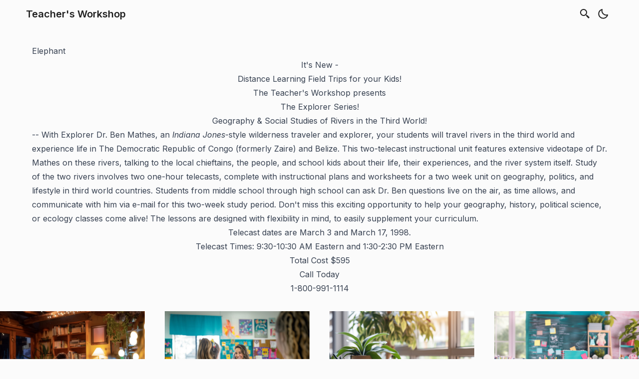

--- FILE ---
content_type: text/html; charset=utf-8
request_url: https://teachersworkshop.com/twshop/explore.html
body_size: 5637
content:
<!DOCTYPE html><html lang="en"> <head><meta charset="UTF-8"><meta name="viewport" content="width=device-width"><link rel="icon" type="image/svg+xml" href="https://teachersworkshop.com/favicon.svg"><link rel="mask-icon" href="https://teachersworkshop.com/favicon.svg" color="#000000"><link rel="canonical" href="https://teachersworkshop.com/twshop/explore.html"><meta name="generator" content="Astro v4.16.10"><title>The Explorer Series</title><meta name="title" content="The Explorer Series"><meta name="description" content="Resources and Guidance for Teacher Professional Development. Articles, research, trends, and innovative ideas to enhance teaching skills and knowledge."><link rel="sitemap" href="/sitemap-index.xml"><meta property="og:title" content="The Explorer Series"><meta property="og:description" content="Resources and Guidance for Teacher Professional Development. Articles, research, trends, and innovative ideas to enhance teaching skills and knowledge."><meta property="og:url" content="https://teachersworkshop.com/twshop/explore.html"><meta property="og:image" content="https://teachersworkshop.com/og.png"><meta property="twitter:card" content="summary_large_image"><meta property="twitter:url" content="https://teachersworkshop.com/twshop/explore.html"><meta property="twitter:title" content="The Explorer Series"><meta property="twitter:description" content="Resources and Guidance for Teacher Professional Development. Articles, research, trends, and innovative ideas to enhance teaching skills and knowledge."><meta property="twitter:image" content="https://teachersworkshop.comhttps://teachersworkshop.com/og.png"><link rel="preconnect" href="https://fonts.googleapis.com"><link rel="preconnect" href="https://fonts.gstatic.com" crossorigin><link href="https://fonts.googleapis.com/css2?family=Inter:ital,wght@0,400;0,500;0,600;0,700;1,400;1,600&display=swap" rel="stylesheet" media="print" onload="this.media='all'"><meta name="theme-color" content=""><!-- Google tag (gtag.js) -->
<script async src="https://www.googletagmanager.com/gtag/js?id=G-C89J2X7K0F"></script>
<script>
  window.dataLayer = window.dataLayer || [];
  function gtag(){dataLayer.push(arguments);}
  gtag('js', new Date());

  gtag('config', 'G-C89J2X7K0F');
</script><meta name="astro-view-transitions-enabled" content="true"><meta name="astro-view-transitions-fallback" content="animate"><style>#main-content:where(.astro-hsp6otuf){margin-left:auto;margin-right:auto;width:100%;max-width:72rem;padding-left:1rem;padding-right:1rem;padding-bottom:3rem}#main-content:where(.astro-hsp6otuf) h1:where(.astro-hsp6otuf){font-size:1.5rem;line-height:2rem;font-weight:600}@media (min-width: 640px){#main-content:where(.astro-hsp6otuf) h1:where(.astro-hsp6otuf){font-size:1.875rem;line-height:2.25rem}}#main-content:where(.astro-hsp6otuf) p:where(.astro-hsp6otuf){margin-bottom:1.5rem;margin-top:.5rem;font-style:italic}
</style>
<link rel="stylesheet" href="/_astro/_slug_.DLXLtWMA.css">
<style>a:where(.astro-5eunqzkt):hover{--tw-text-opacity: 1;color:rgba(var(--color-accent),var(--tw-text-opacity))}.social-icons:where(.astro-upu6fzxr){flex-wrap:wrap;justify-content:center;gap:.25rem}.link-button:where(.astro-upu6fzxr){padding:.5rem}.link-button:where(.astro-upu6fzxr):hover{--tw-rotate: 6deg;transform:translate(var(--tw-translate-x),var(--tw-translate-y)) rotate(var(--tw-rotate)) skew(var(--tw-skew-x)) skewY(var(--tw-skew-y)) scaleX(var(--tw-scale-x)) scaleY(var(--tw-scale-y))}@media (min-width: 640px){.link-button:where(.astro-upu6fzxr){padding:.25rem}}footer:where(.astro-sz7xmlte){width:100%}.footer-wrapper:where(.astro-sz7xmlte){display:flex;flex-direction:column;align-items:center;justify-content:space-between;padding-top:1.5rem;padding-bottom:1.5rem}@media (min-width: 640px){.footer-wrapper:where(.astro-sz7xmlte){flex-direction:row-reverse;padding-top:1rem;padding-bottom:1rem}}.link-button:where(.astro-sz7xmlte){margin-top:.25rem;margin-bottom:.25rem;padding:.5rem}.link-button:where(.astro-sz7xmlte):hover{--tw-rotate: 6deg;transform:translate(var(--tw-translate-x),var(--tw-translate-y)) rotate(var(--tw-rotate)) skew(var(--tw-skew-x)) skewY(var(--tw-skew-y)) scaleX(var(--tw-scale-x)) scaleY(var(--tw-scale-y))}.link-button:where(.astro-sz7xmlte) svg:where(.astro-sz7xmlte){--tw-scale-x: 1.25;--tw-scale-y: 1.25;transform:translate(var(--tw-translate-x),var(--tw-translate-y)) rotate(var(--tw-rotate)) skew(var(--tw-skew-x)) skewY(var(--tw-skew-y)) scaleX(var(--tw-scale-x)) scaleY(var(--tw-scale-y))}.copyright-wrapper:where(.astro-sz7xmlte){margin-top:.5rem;margin-bottom:.5rem;display:flex;flex-direction:column;align-items:center;white-space:nowrap}@media (min-width: 640px){.copyright-wrapper:where(.astro-sz7xmlte){flex-direction:row}}.separator:where(.astro-sz7xmlte){display:none}@media (min-width: 640px){.separator:where(.astro-sz7xmlte){display:inline}}
</style><script type="module" src="/_astro/hoisted.BNdyXoXo.js"></script></head> <body>  <header class="header transition-transform duration-300"> <nav class="navbar container"> <!-- logo --> <div class="order-0"> <a class="btn btn-white btn-sm text-xl font-semibold" href="/">Teacher&#39;s Workshop</a> </div> <!-- navbar toggler -->  <!-- /navbar toggler --> <ul id="nav-menu" class="navbar-nav order-3 hidden w-full lg:order-1 lg:flex lg:w-auto lg:space-x-2">  </ul> <div class="order-1 ml-auto mr-2 flex items-center md:order-2 md:ml-0"> <div class="dropdown"> <div onclick="toggleDropdown()" class="dropbtn focus-outline p-3 sm:p-1  flex"> <svg xmlns="http://www.w3.org/2000/svg" class="scale-125 sm:scale-100"> <path d="M19.023 16.977a35.13 35.13 0 0 1-1.367-1.384c-.372-.378-.596-.653-.596-.653l-2.8-1.337A6.962 6.962 0 0 0 16 9c0-3.859-3.14-7-7-7S2 5.141 2 9s3.14 7 7 7c1.763 0 3.37-.66 4.603-1.739l1.337 2.8s.275.224.653.596c.387.363.896.854 1.384 1.367l1.358 1.392.604.646 2.121-2.121-.646-.604c-.379-.372-.885-.866-1.391-1.36zM9 14c-2.757 0-5-2.243-5-5s2.243-5 5-5 5 2.243 5 5-2.243 5-5 5z"></path> </svg> </div> <div id="search-dropdown" class="dropdown-content"> <form action="/search" method="GET"> <div class="relative"> <label class="relative mx-auto block max-w-2xl"> <span class="absolute inset-y-0 right-0 flex items-center pr-4 opacity-75"> <svg xmlns="http://www.w3.org/2000/svg" aria-hidden="true"> <path d="M19.023 16.977a35.13 35.13 0 0 1-1.367-1.384c-.372-.378-.596-.653-.596-.653l-2.8-1.337A6.962 6.962 0 0 0 16 9c0-3.859-3.14-7-7-7S2 5.141 2 9s3.14 7 7 7c1.763 0 3.37-.66 4.603-1.739l1.337 2.8s.275.224.653.596c.387.363.896.854 1.384 1.367l1.358 1.392.604.646 2.121-2.121-.646-.604c-.379-.372-.885-.866-1.391-1.36zM9 14c-2.757 0-5-2.243-5-5s2.243-5 5-5 5 2.243 5 5-2.243 5-5 5z"></path> </svg> </span> <input id="q" class="block w-full rounded border
                  border-skin-fill border-opacity-40 bg-skin-fill py-3 pl-3
                  pr-3 placeholder:italic placeholder:text-opacity-75
                  focus:border-skin-accent focus:outline-none" placeholder="Search for anything..." type="text" name="q"> </label> </div> </form> </div> </div> <!-- <Socials centered /> --> <button id="theme-btn" class="focus-outline ml-2" title="Toggles light & dark" aria-label="auto" aria-live="polite"> <svg xmlns="http://www.w3.org/2000/svg" id="moon-svg"> <path d="M20.742 13.045a8.088 8.088 0 0 1-2.077.271c-2.135 0-4.14-.83-5.646-2.336a8.025 8.025 0 0 1-2.064-7.723A1 1 0 0 0 9.73 2.034a10.014 10.014 0 0 0-4.489 2.582c-3.898 3.898-3.898 10.243 0 14.143a9.937 9.937 0 0 0 7.072 2.93 9.93 9.93 0 0 0 7.07-2.929 10.007 10.007 0 0 0 2.583-4.491 1.001 1.001 0 0 0-1.224-1.224zm-2.772 4.301a7.947 7.947 0 0 1-5.656 2.343 7.953 7.953 0 0 1-5.658-2.344c-3.118-3.119-3.118-8.195 0-11.314a7.923 7.923 0 0 1 2.06-1.483 10.027 10.027 0 0 0 2.89 7.848 9.972 9.972 0 0 0 7.848 2.891 8.036 8.036 0 0 1-1.484 2.059z"></path> </svg> <svg xmlns="http://www.w3.org/2000/svg" id="sun-svg"> <path d="M6.993 12c0 2.761 2.246 5.007 5.007 5.007s5.007-2.246 5.007-5.007S14.761 6.993 12 6.993 6.993 9.239 6.993 12zM12 8.993c1.658 0 3.007 1.349 3.007 3.007S13.658 15.007 12 15.007 8.993 13.658 8.993 12 10.342 8.993 12 8.993zM10.998 19h2v3h-2zm0-17h2v3h-2zm-9 9h3v2h-3zm17 0h3v2h-3zM4.219 18.363l2.12-2.122 1.415 1.414-2.12 2.122zM16.24 6.344l2.122-2.122 1.414 1.414-2.122 2.122zM6.342 7.759 4.22 5.637l1.415-1.414 2.12 2.122zm13.434 10.605-1.414 1.414-2.122-2.122 1.414-1.414z"></path> </svg> </button> </div> </nav> </header> <script>
  function toggleDropdown() {
    document.getElementById("search-dropdown").classList.toggle("show");
  }

  const button = document.getElementById("dropdown-button");
  button?.addEventListener("click", () => {
    const dropdown = document.getElementById("dropdown");
    dropdown.classList.toggle(dropdown.style === "hidden" ? "block" : "hidden");
  });

  //sticky header
  window?.addEventListener("scroll", () => {
    const scrollY = window.pageYOffset;
    if (scrollY > 300) {
      const header = document.querySelector(".header");
      header.classList.add("hidden-header");
    } else {
      const header = document.querySelector(".header");
      header.classList.remove("hidden-header");
    }
  });
</script> <style>
  .dropbtn {
    cursor: pointer;
  }

  /* The container <div> - needed to position the dropdown content */
  .dropdown {
    position: relative;
    display: inline-block;
  }

  .hidden-header {
    transform: translateY(-100%);
    transition: transform 0.3s ease-in-out;
  }
  /* Dropdown Content (Hidden by Default) */
  .dropdown-content {
    display: none;
    position: absolute;
    min-width: 250px;
    box-shadow: 0px 8px 16px 0px rgba(0, 0, 0, 0.2);
    z-index: 1;
    right: 0;
  }

  /* Links inside the dropdown */
  .dropdown-content a {
    color: black;
    padding: 12px 16px;
    text-decoration: none;
    display: block;
  }

  /* Change color of dropdown links on hover */
  .dropdown-content a:hover {
    background-color: #ddd;
  }

  /* Show the dropdown menu (use JS to add this class to the .dropdown-content container when the user clicks on the dropdown button) */
  .show {
    display: block;
  }
</style> <main id="main-content" class="astro-hsp6otuf">  <div class="prose mx-auto mt-8 max-w-6xl prose-img:max-w-3xl"><h1 align="CENTER"><h2>Elephant</h2></h1>
<center>
  <h1>It's New -</h1>
  <h2>Distance Learning Field Trips for your Kids!</h2>
  <h3>The Teacher's Workshop presents</h3>
  <h1>The Explorer Series!</h1>
  <h3>Geography &amp; Social Studies of Rivers in the Third World!</h3>
</center>
-- With Explorer Dr. Ben Mathes, an <em>Indiana Jones</em>-style wilderness
traveler and explorer, your students will travel rivers in the third world and
experience life in The Democratic Republic of Congo (formerly Zaire) and Belize.
This two-telecast instructional unit features extensive videotape of Dr. Mathes
on these rivers, talking to the local chieftains, the people, and school kids
about their life, their experiences, and the river system itself. Study of the
two rivers involves two one-hour telecasts, complete with instructional plans
and worksheets for a two week unit on geography, politics, and lifestyle in
third world countries. Students from middle school through high school can ask
Dr. Ben questions live on the air, as time allows, and communicate with him via
e-mail for this two-week study period. Don't miss this exciting opportunity to
help your geography, history, political science, or ecology classes come alive!
The lessons are designed with flexibility in mind, to easily supplement your
curriculum.
<center>
  <h3>Telecast dates are March 3 and March 17, 1998.</h3>
  <h3>Telecast Times: 9:30-10:30 AM Eastern and 1:30-2:30 PM Eastern</h3>
  <h3>Total Cost $595</h3>
  <h1>Call Today</h1>
  <h2>1-800-991-1114</h2>
</center>
</div> <div class="mt-8 grid gap-10 md:grid-cols-2 lg:grid-cols-4 lg:gap-10"> <div class="card group"><div class="overflow-hidden bg-gray-100 transition-all hover:scale-105 cursor-pointer dark:bg-gray-800"><a class="relative block" href="/teacher-professional-development"><img src="/images/teacher-professional-development-navigating-current-trends-models-and-future-directions.jpeg" srcset="
            /images/teacher-professional-development-navigating-current-trends-models-and-future-directions.jpeg 2464w,
            /images/teacher-professional-development-navigating-current-trends-models-and-future-directions@1620w.jpeg 1620w,
            /images/teacher-professional-development-navigating-current-trends-models-and-future-directions@1320w.jpeg 1320w,
            /images/teacher-professional-development-navigating-current-trends-models-and-future-directions@1020w.jpeg 1020w,
            /images/teacher-professional-development-navigating-current-trends-models-and-future-directions@720w.jpeg 720w,
            /images/teacher-professional-development-navigating-current-trends-models-and-future-directions@420w.jpeg 420w" alt="Thumbnail" class="aspect-video object-cover transition-all min-w-[100%]" loading="lazy" decoding="async"></a></div><div><div><a class="cursor-pointer" href="/teacher-professional-development"><h2 class="text-lg font-semibold leading-snug tracking-tight mt-2 dark:text-white">Teacher Professional Development: Trends and Practice</h2></a><div class="text-gray-500 dark:text-gray-400 mt-3 flex items-center space-x-3"><!-- { --><!--   !noAuthor ? ( --><!--     <div class="flex items-center gap-3"> --><!--       <span class="truncate text-sm">{`${post.author.first_name} ${post.author.last_name}`}</span> --><!--     </div> --><!--   ) : null --><!-- } --></div></div></div></div><style>
  .card h2:hover {
    text-decoration: underline;
  }
  .card img:hover {
    text-decoration: underline;
  }
</style><div class="card group"><div class="overflow-hidden bg-gray-100 transition-all hover:scale-105 cursor-pointer dark:bg-gray-800"><a class="relative block" href="/teacher-gifts"><img src="/images/teacher-gifts-101-choosing-thoughtful-presents-for-educators.jpeg" srcset="
            /images/teacher-gifts-101-choosing-thoughtful-presents-for-educators.jpeg 2464w,
            /images/teacher-gifts-101-choosing-thoughtful-presents-for-educators@1620w.jpeg 1620w,
            /images/teacher-gifts-101-choosing-thoughtful-presents-for-educators@1320w.jpeg 1320w,
            /images/teacher-gifts-101-choosing-thoughtful-presents-for-educators@1020w.jpeg 1020w,
            /images/teacher-gifts-101-choosing-thoughtful-presents-for-educators@720w.jpeg 720w,
            /images/teacher-gifts-101-choosing-thoughtful-presents-for-educators@420w.jpeg 420w" alt="Thumbnail" class="aspect-video object-cover transition-all min-w-[100%]" loading="lazy" decoding="async"></a></div><div><div><a class="cursor-pointer" href="/teacher-gifts"><h2 class="text-lg font-semibold leading-snug tracking-tight mt-2 dark:text-white">Teacher Gifts: Choosing Thoughtful Presents</h2></a><div class="text-gray-500 dark:text-gray-400 mt-3 flex items-center space-x-3"><!-- { --><!--   !noAuthor ? ( --><!--     <div class="flex items-center gap-3"> --><!--       <span class="truncate text-sm">{`${post.author.first_name} ${post.author.last_name}`}</span> --><!--     </div> --><!--   ) : null --><!-- } --></div></div></div></div><style>
  .card h2:hover {
    text-decoration: underline;
  }
  .card img:hover {
    text-decoration: underline;
  }
</style><div class="card group"><div class="overflow-hidden bg-gray-100 transition-all hover:scale-105 cursor-pointer dark:bg-gray-800"><a class="relative block" href="/online-teaching-jobs"><img src="/images/online-teaching-jobs-a-comprehensive-guide-to-navigating-the-digital-classroom.jpeg" srcset="
            /images/online-teaching-jobs-a-comprehensive-guide-to-navigating-the-digital-classroom.jpeg 2464w,
            /images/online-teaching-jobs-a-comprehensive-guide-to-navigating-the-digital-classroom@1620w.jpeg 1620w,
            /images/online-teaching-jobs-a-comprehensive-guide-to-navigating-the-digital-classroom@1320w.jpeg 1320w,
            /images/online-teaching-jobs-a-comprehensive-guide-to-navigating-the-digital-classroom@1020w.jpeg 1020w,
            /images/online-teaching-jobs-a-comprehensive-guide-to-navigating-the-digital-classroom@720w.jpeg 720w,
            /images/online-teaching-jobs-a-comprehensive-guide-to-navigating-the-digital-classroom@420w.jpeg 420w" alt="Thumbnail" class="aspect-video object-cover transition-all min-w-[100%]" loading="lazy" decoding="async"></a></div><div><div><a class="cursor-pointer" href="/online-teaching-jobs"><h2 class="text-lg font-semibold leading-snug tracking-tight mt-2 dark:text-white">Online Teaching Jobs: Overview and Future Trends</h2></a><div class="text-gray-500 dark:text-gray-400 mt-3 flex items-center space-x-3"><!-- { --><!--   !noAuthor ? ( --><!--     <div class="flex items-center gap-3"> --><!--       <span class="truncate text-sm">{`${post.author.first_name} ${post.author.last_name}`}</span> --><!--     </div> --><!--   ) : null --><!-- } --></div></div></div></div><style>
  .card h2:hover {
    text-decoration: underline;
  }
  .card img:hover {
    text-decoration: underline;
  }
</style><div class="card group"><div class="overflow-hidden bg-gray-100 transition-all hover:scale-105 cursor-pointer dark:bg-gray-800"><a class="relative block" href="/teacher-planner"><img src="/images/teacher-planner-essentials-maximizing-organization-and-productivity-in-the-classroom.jpeg" srcset="
            /images/teacher-planner-essentials-maximizing-organization-and-productivity-in-the-classroom.jpeg 2464w,
            /images/teacher-planner-essentials-maximizing-organization-and-productivity-in-the-classroom@1620w.jpeg 1620w,
            /images/teacher-planner-essentials-maximizing-organization-and-productivity-in-the-classroom@1320w.jpeg 1320w,
            /images/teacher-planner-essentials-maximizing-organization-and-productivity-in-the-classroom@1020w.jpeg 1020w,
            /images/teacher-planner-essentials-maximizing-organization-and-productivity-in-the-classroom@720w.jpeg 720w,
            /images/teacher-planner-essentials-maximizing-organization-and-productivity-in-the-classroom@420w.jpeg 420w" alt="Thumbnail" class="aspect-video object-cover transition-all min-w-[100%]" loading="lazy" decoding="async"></a></div><div><div><a class="cursor-pointer" href="/teacher-planner"><h2 class="text-lg font-semibold leading-snug tracking-tight mt-2 dark:text-white">Teacher Planner: Maximizing Organization and Productivity</h2></a><div class="text-gray-500 dark:text-gray-400 mt-3 flex items-center space-x-3"><!-- { --><!--   !noAuthor ? ( --><!--     <div class="flex items-center gap-3"> --><!--       <span class="truncate text-sm">{`${post.author.first_name} ${post.author.last_name}`}</span> --><!--     </div> --><!--   ) : null --><!-- } --></div></div></div></div><style>
  .card h2:hover {
    text-decoration: underline;
  }
  .card img:hover {
    text-decoration: underline;
  }
</style> </div> </main>  <footer class="mt-10 astro-sz7xmlte"> <div class="max-w-6xl mx-auto px-0"> <hr class="border-skin-line" aria-hidden="true"> </div> <ul id="nav-menu" class="navbar-nav mb-6 mt-10 w-full lg:flex lg:w-auto lg:space-x-2 astro-sz7xmlte">  </ul> <div class="footer-wrapper astro-sz7xmlte"> <div class="social-icons flex astro-upu6fzxr"> <a href="/contact" tabindex="0" class="group inline-block link-button astro-upu6fzxr astro-5eunqzkt" title="Contact">  <svg
      xmlns="http://www.w3.org/2000/svg"
      class="icon-tabler"
      stroke-linecap="round"
      stroke-linejoin="round"
    >
      <path stroke="none" d="M0 0h24v24H0z" fill="none"></path>
      <rect x="3" y="5" width="18" height="14" rx="2"></rect>
      <polyline points="3 7 12 13 21 7"></polyline>
    </svg>  </a>   <a href="/rss.xml" tabindex="0" class="group inline-block rss-link flex items-center justify-center astro-upu6fzxr astro-5eunqzkt" title="RSS Feed">  <svg xmlns="http://www.w3.org/2000/svg" class="rss-icon astro-upu6fzxr"><path d="M19 20.001C19 11.729 12.271 5 4 5v2c7.168 0 13 5.832 13 13.001h2z" class="astro-upu6fzxr"></path><path d="M12 20.001h2C14 14.486 9.514 10 4 10v2c4.411 0 8 3.589 8 8.001z" class="astro-upu6fzxr"></path><circle cx="6" cy="18" r="2" class="astro-upu6fzxr"></circle> </svg>  </a>  </div>  <div class="copyright-wrapper whitespace-break-spaces astro-sz7xmlte"> <span class="astro-sz7xmlte">Teacher Professional Development Workshop</span> </div> </div> </footer>   <script defer src="https://static.cloudflareinsights.com/beacon.min.js/vcd15cbe7772f49c399c6a5babf22c1241717689176015" integrity="sha512-ZpsOmlRQV6y907TI0dKBHq9Md29nnaEIPlkf84rnaERnq6zvWvPUqr2ft8M1aS28oN72PdrCzSjY4U6VaAw1EQ==" data-cf-beacon='{"version":"2024.11.0","token":"a108c3fb5eaf45da88c65a678c0adfe6","r":1,"server_timing":{"name":{"cfCacheStatus":true,"cfEdge":true,"cfExtPri":true,"cfL4":true,"cfOrigin":true,"cfSpeedBrain":true},"location_startswith":null}}' crossorigin="anonymous"></script>
</body></html>